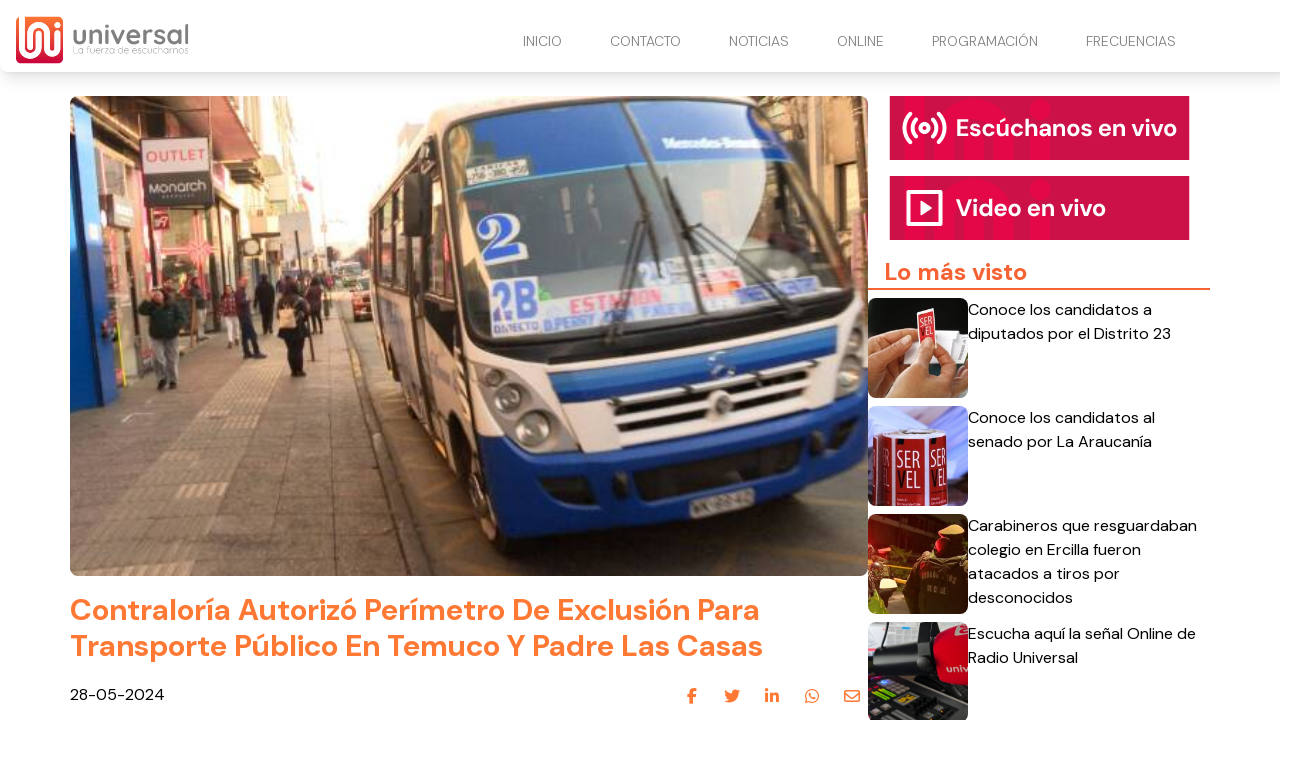

--- FILE ---
content_type: text/html
request_url: https://www.radiouniversal.cl/contraloria-autorizo-perimetro-de-exclusion-para-transporte-publico-en-temuco-y-padre-las-casas/
body_size: 5596
content:
<!DOCTYPE html> <html lang="es"> <head> <meta charset="utf-8"> <meta name="viewport" content="width=device-width, initial-scale=1"> <meta name="robots" content="index, follow, max-image-preview:large, max-snippet:-1"/> <title>Contraloría Autorizó Perímetro De Exclusión Para Transporte Público En Temuco Y Padre Las Casas</title> <meta name="description" content="Grandes noticias en materia de calidad de transporte para Temuco: Este viernes 24 de mayo, la Contraloría General de la República autorizó finalmente la habilitación de un perímetro de exclusión para la comuna; medida que permitirá fiscalizar, agilizar y ordenar de mejor forma el transporte público mayor entre Temuco y Padre Las Casas. “Pasaron más […]"/> <link rel="shortcut icon" href="https://www.radiouniversal.cl/site-media/images/LOGO_favicon_1-150x147.png"> <link rel="canonical" href="https://www.radiouniversal.cl/contraloria-autorizo-perimetro-de-exclusion-para-transporte-publico-en-temuco-y-padre-las-casas/"/> <meta property="og:locale" content="es_ES"/> <meta property="og:type" content="article"/> <meta property="og:title" content="Contraloría Autorizó Perímetro De Exclusión Para Transporte Público En Temuco Y Padre Las Casas"/> <meta property="og:description" content="Grandes noticias en materia de calidad de transporte para Temuco: Este viernes 24 de mayo, la Contraloría General de la República autorizó finalmente..."/> <meta property="og:url" content="https://www.radiouniversal.cl/contraloria-autorizo-perimetro-de-exclusion-para-transporte-publico-en-temuco-y-padre-las-casas/"/> <meta property="og:site_name" content="Radio Universal"/> <meta property="article:publisher" content=""/> <meta property="article:published_time" content="2024-05-28T16:08:26+00:00"/> <meta property="article:modified_time" content="2024-05-28T16:08:26+00:00"/> <meta property="og:image" content="https://www.radiouniversal.cl/site-media/images/791-5771mxf-14-14-55-11imagen-fija001-scaled-67631bf481799-600x338.jpg"/> <meta property="og:image:width" content="1200"/> <meta property="og:image:height" content="675"/> <meta name="author" content="Juan Carlos Stone"/> <meta name="twitter:card" content="summary_large_image"/> <meta name="twitter:title" content="Contraloría Autorizó Perímetro De Exclusión Para Transporte Público En Temuco Y Padre Las Casas"> <meta name="twitter:description" content="Grandes noticias en materia de calidad de transporte para Temuco: Este viernes 24 de mayo, la Contraloría General de la República autorizó finalmente..."> <meta name="twitter:image" content="https://www.radiouniversal.cl/site-media/images/791-5771mxf-14-14-55-11imagen-fija001-scaled-67631bf481799-600x338.jpg"> <meta name="twitter:creator" content=""/> <script type="application/ld+json"> { "@context": "https://schema.org", "@type": "BlogPosting", "headline": "Contraloría Autorizó Perímetro De Exclusión Para Transporte Público En Temuco Y Padre Las Casas", "image": "https://www.radiouniversal.cl/site-media/images/791-5771mxf-14-14-55-11imagen-fija001-scaled-67631bf481799-600x338.jpg", "publisher": { "@type": "Organization", "name": "Radio Universal", "url": "https://www.radiouniversal.cl", "logo": { "@type": "ImageObject", "url": "https://www.radiouniversal.cl/site-media/images/logo-radio-universal.svg" } }, "url": "https://www.radiouniversal.cl/contraloria-autorizo-perimetro-de-exclusion-para-transporte-publico-en-temuco-y-padre-las-casas/", "datePublished": "2024-05-28T16:08:26+00:00", "inLanguage": "es_ES", "description": "Grandes noticias en materia de calidad de transporte para Temuco: Este viernes 24 de mayo, la Contraloría General de la República autorizó finalmente...", "author": { "@type": "Person", "name": "Juan Carlos Stone", "url": "" } } </script> <link href="https://fonts.googleapis.com/css2?family=DM+Sans:ital,opsz,wght@0,9..40,100..1000;1,9..40,100..1000&family=Roboto+Condensed:ital,wght@0,100..900;1,100..900&display=swap" rel="stylesheet"> <script type="application/javascript" src="https://ced.sascdn.com/tag/3981/smart.js" async></script> <script type="application/javascript"> var sas = sas || {}; sas.cmd = sas.cmd || []; sas.cmd.push( function() { sas.setup({ networkid: 3981, domain: "https://www15.smartadserver.com", async: true }); sas.call("onecall", { siteId: 702979, pageId: 2073802, formats: [ { id: 99074 } ,{ id: 99084 } ,{ id: 99069 } ,{ id: 99435 } ,{ id: 99072 } ], target: '' }); }); </script> <link rel="stylesheet" href="https://www.radiouniversal.cl/site-assets/themes/radio-universal/app.css"> <script type="module" src="https://www.radiouniversal.cl/site-assets/themes/radio-universal/app2.js"></script> <link rel="stylesheet" href="https://www.radiouniversal.cl/site-assets/themes/radio-universal/custom.css"> <script src="https://mcdn.mingadigital.com/libs/mapad/mapad.v1.38.min.gz.js"></script> <script> window.dataLayer = window.dataLayer || []; dataLayer.push({'tags': JSON.parse('[\u0022\\u00daltimas noticias\u0022,\u0022Comunas\u0022,\u0022La Araucan\\u00eda\u0022]') }); </script> <script>(function(w,d,s,l,i){w[l]=w[l]||[];w[l].push({'gtm.start': new Date().getTime(),event:'gtm.js'});var f=d.getElementsByTagName(s)[0], j=d.createElement(s),dl=l!='dataLayer'?'&l='+l:'';j.async=true;j.src= 'https://www.googletagmanager.com/gtm.js?id='+i+dl;f.parentNode.insertBefore(j,f); })(window,document,'script','dataLayer','GTM-5Z6TLM8');</script> <script async src="https://www.googletagmanager.com/gtag/js?id=G-H78ZTFF9DT"></script> <script> function gtag(){dataLayer.push(arguments);} gtag('js', new Date()); gtag('config', 'G-H78ZTFF9DT'); </script> </head> <body class="theme-radio-universal "> <script> MINAD.loadPlacement(34941056, 100 , 200, 'overpage'); </script> <div id="min_ad_34941056"> <script type="text/javascript"> MINAD.showAd(34941056); </script> </div> <nav class="navbar"> <div class="top-wrapper"> <a href="https://www.radiouniversal.cl" class="logo"> <img class="site-logo" src="/site-media/images/logo-radio-universal.svg" alt=""> </a> <a class="navigation-toggle" href="javascript:void(0);" onclick="toggleNav()"> <i class="fa-solid fa-bars fa-lg"></i> </a> </div> </nav> <div class="navigation" id="navigation"> <ul> <li> <a href="/#inicio" target="_self"> INICIO </a> </li> <li> <a href="/contacto" target="_self"> CONTACTO </a> </li> <li> <a href="/#noticias" target="_self"> NOTICIAS <i class="fa-solid fa-chevron-down arrow-sub-ul"></i> </a> <ul class="sub-ul"> <li> <a href="/la-araucania" target="_self">LA ARAUCANIA </a> </li> <li> <a href="/los-rios" target="_self">LOS RÍOS </a> </li> <li> <a href="/deportes" target="_self">DEPORTES </a> </li> <li> <a href="/cultura" target="_self">CULTURA </a> </li> <li> <a href="/comunas" target="_self">COMUNAS </a> </li> <li> <a href="/policial" target="_self">POLICIAL </a> </li> <li> <a href="/imperdible" target="_self">IMPERDIBLE </a> </li> </ul> </li> <li> <a href="/#online" target="_self"> ONLINE <i class="fa-solid fa-chevron-down arrow-sub-ul"></i> </a> <ul class="sub-ul"> <li> <a href="/online" target="_blank">PITRUFQUÉN – TEMUCO </a> </li> <li> <a href="/villarrica" target="_blank">VILLARRICA </a> </li> <li> <a href="/loncoche" target="_blank">LONCOCHE </a> </li> <li> <a href="/malleco" target="_blank">MALLECO </a> </li> <li> <a href="/videoenvivo" target="_blank">VIDEO STREAMING </a> </li> </ul> </li> <li> <a href="/programacion" target="_self"> PROGRAMACIÓN </a> </li> <li> <a href="/frecuencias" target="_self"> FRECUENCIAS </a> </li> </ul> </div> <div class="ad-post-right"> <div class="desktop"> <script>if(!MINAD.isMobile) MINAD.loadPlacement(34941053, 300 , 600, 'sticky', {sizes: [[300, 600], [300, 250], [120, 600], [160, 600]]}); </script> <div id="min_ad_34941053"> <script type="text/javascript">if(!MINAD.isMobile) MINAD.showAd(34941053); </script> </div> </div> <div class="mobile"> <script>if(MINAD.isMobile) MINAD.loadPlacement(34941052, 320 , 100, 'sticky', {sizes: [[320, 100], [320, 50], [300, 250]]}); </script> <div id="min_ad_34941052"> <script type="text/javascript">if(MINAD.isMobile) MINAD.showAd(34941052); </script> </div> </div> </div> <section class="note-section"> <div class="post-wrapper"> <div class="post"> <div class="main-image"> <img src="/site-media/images/791-5771mxf-14-14-55-11imagen-fija001-scaled-67631bf481799-600x338.jpg" alt="791_5771.MXF.14_14_55_11.Imagen fija001"> </div> <h1 class="title">Contraloría Autorizó Perímetro De Exclusión Para Transporte Público En Temuco Y Padre Las Casas</h1> <div class="post-header"> <span class="date">28-05-2024</span> <div class="share-wrapper"> <span class="share-title">Compartir en redes:</span> <ul class="share"> <li><a target="_blank" href="https://www.facebook.com/sharer/sharer.php?u=https://www.radiouniversal.cl/contraloria-autorizo-perimetro-de-exclusion-para-transporte-publico-en-temuco-y-padre-las-casas/" title="facebook"><i class="fa-brands fa-facebook-f"></i></a></li> <li><a target="_blank" href="https://twitter.com/intent/tweet?url=https://www.radiouniversal.cl/contraloria-autorizo-perimetro-de-exclusion-para-transporte-publico-en-temuco-y-padre-las-casas/" title="twitter"><i class="fa-brands fa-twitter"></i></a></li> <li><a target="_blank" href="https://www.linkedin.com/shareArticle?mini=true&url=https://www.radiouniversal.cl/contraloria-autorizo-perimetro-de-exclusion-para-transporte-publico-en-temuco-y-padre-las-casas/&title=https://www.radiouniversal.cl/contraloria-autorizo-perimetro-de-exclusion-para-transporte-publico-en-temuco-y-padre-las-casas/&summary=&source=" title="linkedin"><i class="fa-brands fa-linkedin-in"></i></a></li> <li><a target="_blank" href="https://wa.me/?text=https://www.radiouniversal.cl/contraloria-autorizo-perimetro-de-exclusion-para-transporte-publico-en-temuco-y-padre-las-casas/" title="whatsapp"><i class="fa-brands fa-whatsapp"></i></a></li> <li><a target="_blank" href="/cdn-cgi/l/email-protection#[base64]" title="mail"><i class="fa-regular fa-envelope"></i></a></li> </ul> </div> </div> <p class="description">Grandes noticias en materia de calidad de transporte para Temuco: Este viernes 24 de mayo, la Contraloría General de la República autorizó finalmente la habilitación de un perímetro de exclusión para la comuna; medida que permitirá fiscalizar, agilizar y ordenar de mejor forma el transporte público mayor entre Temuco y Padre Las Casas. “Pasaron más […]</p> <div class="post-body"> <div id="sas_99069"></div> <script data-cfasync="false" src="/cdn-cgi/scripts/5c5dd728/cloudflare-static/email-decode.min.js"></script><script type="application/javascript"> sas.cmd.push(function() { sas.render("99069"); }); </script> <div class="post-media ql-snow 5"> <div class="block-cols-1 text"> <div class="ql-editor"><p>Grandes noticias en materia de calidad de transporte para Temuco: Este viernes 24 de mayo, la Contraloría General de la República autorizó finalmente la habilitación de un perímetro de exclusión para la comuna; medida que permitirá fiscalizar, agilizar y ordenar de mejor forma el transporte público mayor entre Temuco y Padre Las Casas.</p></div> </div> <div class="block-cols-1 text"> <div class="ql-editor"><p>“Pasaron más de diez años, para que esto se pudiese aprobar,” explicó el alcalde Roberto Neira. “Este perímetro de exclusión es una mejora considerable de la operación del transporte público de Temuco y Padre Las Casas. Yo quiero agradecer a la Seremi de Transporte que realmente le puso harto empeño junto al municipio [para lograrlo].”</p></div> </div> <div class="block-cols-1 text"> <div class="ql-editor"><p>La nueva regulación involucra a los 860 buses del sistema, y traerá aparejada tecnología de punta para mejorar el desempeño del transporte público, como la implementación de la nueva app Red Regional para que las y los usuarios puedan planificar sus viajes y, eventualmente, contar con un sistema de pago electrónico de pasajes.</p></div> </div> <div class="block-cols-1 text"> <div class="ql-editor"><p>“Más cantidad de vehículos, mayor frecuencia, mayor puntualidad, tecnología, georreferenciación, conteo de pasajeros… O sea, en pocas palabras, el Estado por fin toma control del transporte público,” comentó el edil. “Esto va a permitirle modificar recorridos, algo que antiguamente no podía hacer. A través de la toma de datos duros, se podrá planificar cuando un recorrido no esté siendo el mejor para la comunidad. (…) Eso es mejorar la calidad de vida.”</p></div> </div> <div class="block-cols-1 text"> <div class="ql-editor"><p>Un perímetro de exclusión se refiere a un área geográfica determinada para servicios de transporte público que operen en la zona, en la que se exige cumplir con ciertas condiciones estándar de calidad en operación y utilización de vías. Su implementación incluye una inversión en tecnología de más de 13 mil millones de pesos, que permitirá tener un mayor control sobre la flota de buses: ya sea a través de la caracterización de la demanda, conteo de pasajeros, geolocalización, etc. De esta forma, es posible agilizar los procesos de cambio de horarios, trazados, y retroalimentación de los sistemas.</p></div> </div> <div class="middle-fullmobile-wrapper"> <script> MINAD.loadPlacement(34941055, 320 , 480, 'full-mobile'); </script> <div id="min_ad_34941055"> <script type="text/javascript"> MINAD.showAd(34941055); </script> </div> </div> <div class="block-cols-1 text"> <div class="ql-editor"><p>Hoy, la perspectiva de un perímetro de exclusión Temuco-Padre Las Casas es un paso fundamental en materia de calidad de servicio en el transporte mayor. A la fecha, las escasas atribuciones ministeriales solo permitían el control de la frecuencia en transporte en horarios matutinos; situación que se amplía con esta nueva toma de razón.</p></div> </div> <div class="block-cols-1 text"> <div class="ql-editor"><p>En el marco de esta toma de razón, Contraloría declaró que pronto iniciará la validación de documentación y firma de contratos correspondientes, dando pie a un proceso que culminará con la puesta en marcha del proyecto en el mes de septiembre de este año.</p></div> </div> <div class="block-cols-1 text"> <div class="ql-editor"><p>La Seremi de Transporte y Telecomunicaciones, Mary Valdebenito, celebró este avance, “estamos muy contentos por esta noticia, ya que lo que sale es un compromiso que teníamos con la región y en especial con el alcalde Roberto Neira; ya que estamos hablando de la conurbación Temuco – Padre Las Casas, y va en beneficio de todos los ciudadanos que hoy hacen uso del transporte público.”</p></div> </div> <div class="block-cols-1 text"> <div class="ql-editor"><ul> </ul></div> </div> </div> <div id="sas_99435"></div> <script type="application/javascript"> sas.cmd.push(function() { sas.render("99435"); }); </script> <script> MINAD.loadPlacement(34941054, 1 , 1, 'video'); </script> <div id="min_ad_34941054"> <script type="text/javascript"> MINAD.showAd(34941054); </script> </div> <div class="post-tags"> <span class="text">Tags:</span> <span class="tag">Últimas noticias</span> <span class="tag">Comunas</span> <span class="tag">La Araucanía</span> </div> </div> </div> </div> <aside> <a href="/online" target="_blank" class="banner-radio"></a> <a href="/videoenvivo" target="_blank"class="banner-video"></a> <div id="sas_99072"></div> <script type="application/javascript"> sas.cmd.push(function() { sas.render("99072"); // Formato : 300x250-B 300x250 }); </script> <section class="service-widget" data-show="most-visited" data-qty="5"> <h3>Lo más visto</h3> <div class="service-widget-wrapper numbered-list"></div> </section> </aside> </section> <div id="sas_99084"></div> <script type="application/javascript"> sas.cmd.push(function() { sas.render("99084"); }); </script> <div id="sas_99074"></div> <script type="application/javascript"> sas.cmd.push(function() { sas.render("99074"); }); </script> <footer class="footer-alpha"> <div class="columns-wrapper"> <div class="site-info"> <div class="image-wrapper"> <img src="/site-media/images/logo-radio-universal.svg" alt=""> </div> <div class="description">La fuerza de escucharnos</div> <div class="social-links"> <a href="https://web.facebook.com/radiouniversalchile/" target="_blank"> <div class="icon icon-hover"> <i class="fa-brands fa-facebook-f"></i> </div> </a> <a href="https://www.instagram.com/radio_universal/" target="_blank"> <div class="icon icon-hover"> <i class="fa-brands fa-instagram"></i> </div> </a> <a href="https://www.youtube.com/@radiouniversalchile" target="_blank"> <div class="icon icon-hover"> <i class="fa-brands fa-youtube"></i> </div> </a> <a href="https://x.com/universal_chile" target="_blank"> <div class="icon icon-hover"> <i class="fa-brands fa-x-twitter"></i> </div> </a> <a href="https://wa.me/56452391434" target="_blank"> <div class="icon icon-hover"> <i class="fa-brands fa-whatsapp"></i> </div> </a> </div> </div> <div class="column"> <span class="title">Contacto Comercial</span> <ul> <li> Fono - Whatsapp: +56452393604 </li> <li> Email: <a href="/cdn-cgi/l/email-protection" class="__cf_email__" data-cfemail="30595e565f70425154595f455e5946554243515c1e535c">[email&#160;protected]</a> </li> </ul> </div> <div class="column"> <span class="title">Dirección</span> <ul> <li> Av. 12 de febrero 953. Pitrufquén. </li> <li> Fono - Whatsapp: +56452391434 </li> <li> -------------------------- </li> <li> Manuel Bulnes 0379. Loncoche. </li> <li> Fono - Whatsapp: +56452479056 </li> <li> -------------------------- </li> <li> Vicente Reyes 840. Piso 2. Villarrica. </li> <li> Fono - Whatsapp: +56452414638 </li> <li> La Araucanía. Chile. </li> </ul> </div> <div class="column"> <span class="title">Nuestra Frecuencias</span> <ul> <li> <a href="/online">94.7 Pitrufquén - Temuco</a> </li> <li> 93.9 Valdivia </li> <li> <a href="https://www.radiouniversal.cl/villarica">104.3 Villarrica - Pucón</a> </li> <li> <a href="https://www.radiouniversal.cl/loncoche">105.1 Loncoche - Lanco</a> </li> <li> <a href="https://www.radiouniversal.cl/villarica">88.1 Licanray - Coñaripe</a> </li> <li> <a href="https://www.radiouniversal.cl/malleco">104.3 Lautaro</a> </li> <li> <a href="https://www.radiouniversal.cl/malleco">106.1 Victoria</a> </li> <li> <a href="https://www.radiouniversal.cl/malleco">104.5 Curacautin</a> </li> <li> <a href="https://www.radiouniversal.cl/malleco">91.5 Puerto Saavedra</a> </li> </ul> </div> </div> <div class="media-legal-wrapper"> <span class="legal-text">© 2025 Todos los derechos reservados. </span> <div class="cosmos"> <p>Powered by <a href="https://cosmoscms.com" target="_blank">CosmosCMS</a></p> </div> </div> </footer> <script data-cfasync="false" src="/cdn-cgi/scripts/5c5dd728/cloudflare-static/email-decode.min.js"></script><script defer> document.addEventListener("DOMContentLoaded", () => { ping("https://t.report-machine.com/ev/169?ref=contraloria-autorizo-perimetro-de-exclusion-para-transporte-publico-en-temuco-y-padre-las-casas%2F&pn=pv&ed=production&cb=" + (new Date).getTime()); }); </script> <script defer src="https://static.cloudflareinsights.com/beacon.min.js/vcd15cbe7772f49c399c6a5babf22c1241717689176015" integrity="sha512-ZpsOmlRQV6y907TI0dKBHq9Md29nnaEIPlkf84rnaERnq6zvWvPUqr2ft8M1aS28oN72PdrCzSjY4U6VaAw1EQ==" data-cf-beacon='{"version":"2024.11.0","token":"988770508e2b434bb20682be53a7ef82","r":1,"server_timing":{"name":{"cfCacheStatus":true,"cfEdge":true,"cfExtPri":true,"cfL4":true,"cfOrigin":true,"cfSpeedBrain":true},"location_startswith":null}}' crossorigin="anonymous"></script>
</body> </html>

--- FILE ---
content_type: text/html; charset=utf-8
request_url: https://www.google.com/recaptcha/api2/aframe
body_size: 267
content:
<!DOCTYPE HTML><html><head><meta http-equiv="content-type" content="text/html; charset=UTF-8"></head><body><script nonce="VLKusQd1tJN1mTwiiIoMjw">/** Anti-fraud and anti-abuse applications only. See google.com/recaptcha */ try{var clients={'sodar':'https://pagead2.googlesyndication.com/pagead/sodar?'};window.addEventListener("message",function(a){try{if(a.source===window.parent){var b=JSON.parse(a.data);var c=clients[b['id']];if(c){var d=document.createElement('img');d.src=c+b['params']+'&rc='+(localStorage.getItem("rc::a")?sessionStorage.getItem("rc::b"):"");window.document.body.appendChild(d);sessionStorage.setItem("rc::e",parseInt(sessionStorage.getItem("rc::e")||0)+1);localStorage.setItem("rc::h",'1763614784654');}}}catch(b){}});window.parent.postMessage("_grecaptcha_ready", "*");}catch(b){}</script></body></html>

--- FILE ---
content_type: image/svg+xml
request_url: https://www.radiouniversal.cl/site-media/images/logo-radio-universal.svg
body_size: 15836
content:
<svg width="206" height="57" viewBox="0 0 206 57" fill="none" xmlns="http://www.w3.org/2000/svg">
<g clip-path="url(#clip0_1_1158)">
<path d="M81.4892 16.1553C82.051 16.1553 82.514 16.3446 82.8808 16.7207C83.2475 17.0968 83.4296 17.5662 83.4296 18.1239V26.3199C83.4296 28.5997 82.7923 30.4075 81.5204 31.7407C80.2485 33.0738 78.4147 33.7404 76.0191 33.7404C73.6236 33.7404 71.7976 33.0738 70.5335 31.7407C69.272 30.4075 68.6399 28.5997 68.6399 26.3199V18.1239C68.6399 17.5636 68.822 17.0968 69.1887 16.7207C69.5555 16.3446 70.0185 16.1553 70.5803 16.1553C71.1421 16.1553 71.6051 16.3446 71.9719 16.7207C72.3386 17.0968 72.5207 17.5662 72.5207 18.1239V26.3199C72.5207 27.6323 72.812 28.6049 73.3947 29.2404C73.9773 29.8758 74.8513 30.1922 76.0165 30.1922C77.1818 30.1922 78.087 29.8758 78.6696 29.2404C79.2523 28.6049 79.5436 27.6323 79.5436 26.3199V18.1239C79.5436 17.5636 79.7257 17.0968 80.0924 16.7207C80.4592 16.3446 80.9222 16.1553 81.484 16.1553H81.4892Z" fill="#808080"/>
<path d="M96.8901 15.8337C98.4872 15.8337 99.6993 16.1683 100.529 16.8349C101.359 17.5015 101.931 18.3885 102.243 19.496C102.555 20.6035 102.711 21.8355 102.711 23.1894V31.4502C102.711 32.0105 102.529 32.4773 102.16 32.8534C101.793 33.2295 101.33 33.4188 100.768 33.4188C100.206 33.4188 99.7435 33.2321 99.3767 32.8534C99.01 32.4773 98.8279 32.0105 98.8279 31.4502V23.1894C98.8279 22.4787 98.7369 21.8407 98.5522 21.2701C98.3701 20.6995 98.0398 20.243 97.5664 19.898C97.093 19.5531 96.4115 19.3819 95.5272 19.3819C94.6428 19.3819 93.9353 19.5531 93.3423 19.898C92.7492 20.243 92.2966 20.6995 91.9845 21.2701C91.6724 21.8407 91.5163 22.4813 91.5163 23.1894V31.4502C91.5163 32.0105 91.3342 32.4773 90.9675 32.8534C90.6007 33.2295 90.1377 33.4188 89.5759 33.4188C89.0141 33.4188 88.5511 33.2321 88.1843 32.8534C87.8176 32.4773 87.6355 32.0105 87.6355 31.4502V18.124C87.6355 17.5637 87.8176 17.0969 88.1843 16.7208C88.5511 16.3447 89.0141 16.1554 89.5759 16.1554C90.1377 16.1554 90.6007 16.3447 90.9675 16.7208C91.3342 17.0969 91.5163 17.5663 91.5163 18.124V19.5116L91.0299 19.4156C91.225 19.0499 91.5033 18.6583 91.87 18.2381C92.2368 17.8179 92.6686 17.4263 93.1654 17.0605C93.6622 16.6948 94.2214 16.3992 94.8483 16.1735C95.4725 15.9479 96.154 15.8337 96.8875 15.8337H96.8901Z" fill="#808080"/>
<path d="M108.606 14.0596C107.872 14.0596 107.354 13.9403 107.053 13.7043C106.751 13.4682 106.6 13.0481 106.6 12.4463V11.8342C106.6 11.2117 106.767 10.7864 107.102 10.5607C107.438 10.3351 107.947 10.2209 108.639 10.2209C109.394 10.2209 109.922 10.3403 110.223 10.5763C110.525 10.8123 110.676 11.2325 110.676 11.8342V12.4463C110.676 13.0714 110.515 13.4942 110.19 13.7198C109.867 13.9455 109.336 14.0596 108.606 14.0596ZM110.58 31.4502C110.58 32.0104 110.398 32.4773 110.031 32.8533C109.664 33.2294 109.201 33.4188 108.639 33.4188C108.078 33.4188 107.615 33.232 107.248 32.8533C106.881 32.4773 106.699 32.0104 106.699 31.4502V18.1239C106.699 17.5636 106.881 17.0968 107.248 16.7207C107.615 16.3446 108.078 16.1553 108.639 16.1553C109.201 16.1553 109.664 16.3446 110.031 16.7207C110.398 17.0968 110.58 17.5662 110.58 18.1239V31.4502Z" fill="#808080"/>
<path d="M115.334 16.1553C115.745 16.1553 116.122 16.259 116.466 16.4613C116.812 16.6662 117.069 16.9723 117.244 17.3821L122.001 28.2236L121.288 28.5452L126.142 17.4132C126.509 16.5521 127.081 16.1449 127.856 16.1864C128.394 16.1864 128.831 16.3524 129.167 16.687C129.502 17.0216 129.669 17.434 129.669 17.9293C129.669 18.0798 129.64 18.2406 129.588 18.4144C129.534 18.5855 129.474 18.7489 129.411 18.8994L123.361 32.192C123.015 32.9675 122.466 33.3747 121.712 33.4188C121.301 33.4836 120.908 33.4084 120.531 33.1931C120.154 32.9778 119.868 32.6458 119.673 32.192L113.654 18.8994C113.61 18.793 113.563 18.653 113.508 18.4792C113.454 18.308 113.428 18.1031 113.428 17.8671C113.428 17.4806 113.599 17.0994 113.945 16.7207C114.291 16.3446 114.754 16.1553 115.337 16.1553H115.334Z" fill="#808080"/>
<path d="M140.898 33.7404C139.064 33.7404 137.472 33.3591 136.125 32.594C134.778 31.8314 133.742 30.794 133.019 29.4816C132.296 28.1692 131.935 26.6856 131.935 25.0282C131.935 23.0933 132.327 21.4412 133.115 20.0743C133.904 18.7074 134.934 17.6596 136.206 16.9282C137.477 16.1968 138.827 15.8311 140.25 15.8311C141.35 15.8311 142.391 16.0567 143.372 16.508C144.352 16.9593 145.221 17.5792 145.978 18.3625C146.732 19.1484 147.33 20.0561 147.773 21.0884C148.215 22.1207 148.436 23.2178 148.436 24.3798C148.415 24.8959 148.209 25.3161 147.822 25.6377C147.434 25.9593 146.982 26.1228 146.464 26.1228H134.104L133.134 22.8962H145.008L144.295 23.542V22.6706C144.251 22.0481 144.03 21.4879 143.632 20.9925C143.231 20.4971 142.737 20.1054 142.144 19.8149C141.551 19.5244 140.919 19.3792 140.25 19.3792C139.582 19.3792 138.999 19.4648 138.437 19.6386C137.875 19.8097 137.392 20.1002 136.981 20.51C136.57 20.9198 136.247 21.4671 136.01 22.1544C135.774 22.8418 135.654 23.7132 135.654 24.7663C135.654 25.9282 135.896 26.9112 136.382 27.7179C136.869 28.5245 137.493 29.1366 138.258 29.5568C139.022 29.9769 139.837 30.187 140.7 30.187C141.499 30.187 142.133 30.1222 142.609 29.9925C143.083 29.8628 143.468 29.7072 143.759 29.5257C144.05 29.3441 144.313 29.1859 144.552 29.0588C144.94 28.8643 145.307 28.7683 145.653 28.7683C146.126 28.7683 146.521 28.9291 146.834 29.2533C147.146 29.5749 147.302 29.9536 147.302 30.3816C147.302 30.9625 147 31.4891 146.397 31.9611C145.835 32.4332 145.049 32.8481 144.035 33.2035C143.02 33.5588 141.975 33.7352 140.895 33.7352L140.898 33.7404Z" fill="#808080"/>
<path d="M153.776 33.4188C153.214 33.4188 152.751 33.232 152.384 32.8533C152.017 32.4772 151.835 32.0104 151.835 31.4502V18.1239C151.835 17.5636 152.017 17.0968 152.384 16.7207C152.751 16.3446 153.214 16.1553 153.776 16.1553C154.337 16.1553 154.8 16.3446 155.167 16.7207C155.534 17.0968 155.716 17.5662 155.716 18.1239V21.1559L155.49 18.9953C155.726 18.4792 156.033 18.0227 156.413 17.6233C156.79 17.2264 157.217 16.8919 157.69 16.6221C158.164 16.3524 158.671 16.1553 159.212 16.0256C159.75 15.8959 160.291 15.8311 160.83 15.8311C161.477 15.8311 162.021 16.0126 162.463 16.3783C162.905 16.744 163.126 17.1746 163.126 17.67C163.126 18.3806 162.944 18.8916 162.578 19.2028C162.211 19.5141 161.813 19.6697 161.381 19.6697C160.949 19.6697 160.598 19.5945 160.265 19.444C159.93 19.2936 159.547 19.2184 159.116 19.2184C158.728 19.2184 158.333 19.3092 157.935 19.4933C157.534 19.6775 157.17 19.9602 156.834 20.3492C156.499 20.7357 156.231 21.2155 156.026 21.7861C155.82 22.3567 155.719 23.0285 155.719 23.8014V31.4476C155.719 32.0078 155.537 32.4747 155.17 32.8507C154.803 33.2268 154.34 33.4162 153.778 33.4162L153.776 33.4188Z" fill="#808080"/>
<path d="M164.874 30.7396C164.659 30.4387 164.562 30.0523 164.583 29.5776C164.604 29.1056 164.885 28.6958 165.423 28.3508C165.769 28.1355 166.136 28.0448 166.524 28.0759C166.911 28.107 167.288 28.3067 167.655 28.6724C168.279 29.2975 168.937 29.7799 169.629 30.1249C170.318 30.4698 171.182 30.641 172.217 30.641C172.54 30.6203 172.896 30.571 173.284 30.4958C173.671 30.4206 174.012 30.2494 174.303 29.9796C174.595 29.7099 174.74 29.2975 174.74 28.7373C174.74 28.2652 174.579 27.8865 174.254 27.609C173.931 27.3289 173.505 27.0929 172.977 26.8984C172.449 26.7038 171.861 26.5223 171.213 26.3511C170.545 26.1566 169.861 25.9413 169.158 25.7053C168.459 25.4692 167.816 25.1632 167.234 24.7845C166.651 24.4084 166.178 23.9078 165.811 23.2854C165.444 22.6629 165.262 21.877 165.262 20.9303C165.262 19.8539 165.564 18.941 166.167 18.1888C166.771 17.4366 167.554 16.8556 168.513 16.4458C169.473 16.0386 170.482 15.8337 171.538 15.8337C172.207 15.8337 172.909 15.9141 173.64 16.075C174.374 16.2358 175.073 16.4951 175.744 16.8505C176.413 17.2058 176.975 17.6727 177.427 18.2536C177.664 18.5753 177.804 18.9643 177.849 19.4156C177.893 19.8669 177.687 20.2767 177.235 20.6424C176.912 20.9018 176.535 21.0133 176.103 20.9822C175.671 20.9511 175.315 20.8058 175.037 20.5464C174.67 20.0744 174.178 19.6957 173.565 19.4182C172.951 19.1381 172.243 18.998 171.445 18.998C171.122 18.998 170.771 19.0369 170.394 19.1095C170.017 19.1848 169.686 19.3456 169.408 19.5946C169.127 19.841 168.987 20.2352 168.987 20.7721C168.987 21.2675 169.148 21.6591 169.473 21.9496C169.796 22.2401 170.233 22.4761 170.784 22.6603C171.333 22.8418 171.921 23.0208 172.548 23.192C173.195 23.3632 173.853 23.5681 174.522 23.8041C175.19 24.0401 175.804 24.3514 176.366 24.7404C176.928 25.1269 177.38 25.6275 177.724 26.2396C178.07 26.8517 178.241 27.6324 178.241 28.5791C178.241 29.6762 177.919 30.6125 177.271 31.3854C176.623 32.1609 175.815 32.7471 174.844 33.1439C173.874 33.5408 172.881 33.7405 171.869 33.7405C170.597 33.7405 169.322 33.52 168.05 33.0791C166.778 32.6382 165.72 31.8575 164.88 30.7396H164.874Z" fill="#808080"/>
<path d="M195.645 15.8338C196.207 15.8338 196.67 16.0154 197.037 16.3811C197.403 16.7468 197.586 17.2188 197.586 17.7998V31.4477C197.586 32.0079 197.401 32.4748 197.037 32.8509C196.67 33.227 196.207 33.4163 195.645 33.4163C195.083 33.4163 194.62 33.2296 194.254 32.8509C193.887 32.4748 193.705 32.0079 193.705 31.4477V29.8682L194.417 30.1587C194.417 30.4388 194.267 30.7785 193.965 31.1754C193.663 31.5722 193.252 31.9664 192.735 32.3529C192.217 32.7394 191.608 33.0688 190.906 33.3359C190.204 33.6057 189.444 33.7379 188.625 33.7379C187.137 33.7379 185.787 33.3567 184.58 32.5915C183.373 31.829 182.416 30.7734 181.716 29.4298C181.014 28.0863 180.666 26.5431 180.666 24.8001C180.666 23.0572 181.017 21.4828 181.716 20.1367C182.416 18.7932 183.36 17.7376 184.546 16.975C185.732 16.2125 187.049 15.8286 188.495 15.8286C189.421 15.8286 190.274 15.9687 191.052 16.2488C191.829 16.5289 192.503 16.8842 193.075 17.3122C193.647 17.7427 194.09 18.1785 194.402 18.6194C194.714 19.0603 194.87 19.4312 194.87 19.7321L193.705 20.1523V17.7972C193.705 17.237 193.887 16.7701 194.254 16.394C194.62 16.018 195.083 15.8286 195.645 15.8286V15.8338ZM189.109 30.1924C190.058 30.1924 190.888 29.9564 191.6 29.4817C192.313 29.0097 192.867 28.3638 193.268 27.5468C193.666 26.7298 193.866 25.8168 193.866 24.8053C193.866 23.7938 193.666 22.8471 193.268 22.0301C192.867 21.2131 192.313 20.5673 191.6 20.0952C190.888 19.6232 190.058 19.3845 189.109 19.3845C188.159 19.3845 187.361 19.6206 186.651 20.0952C185.938 20.5673 185.384 21.2131 184.983 22.0301C184.583 22.8471 184.385 23.773 184.385 24.8053C184.385 25.8376 184.585 26.7298 184.983 27.5468C185.381 28.3638 185.938 29.0097 186.651 29.4817C187.363 29.9538 188.183 30.1924 189.109 30.1924Z" fill="#808080"/>
<path d="M206 31.4503C206 32.0105 205.81 32.4774 205.433 32.8534C205.056 33.2295 204.585 33.4189 204.026 33.4189C203.467 33.4189 203.032 33.2321 202.668 32.8534C202.301 32.4774 202.119 32.0105 202.119 31.4503V11.5101C202.119 10.9499 202.309 10.483 202.686 10.1069C203.064 9.73084 203.532 9.5415 204.094 9.5415C204.655 9.5415 205.113 9.73084 205.47 10.1069C205.826 10.483 206.003 10.9525 206.003 11.5101V31.4503H206Z" fill="#808080"/>
<path d="M73.4623 43.879C73.5247 43.879 73.5793 43.9024 73.6261 43.9491C73.673 43.9958 73.6964 44.0502 73.6964 44.1125C73.6964 44.1825 73.673 44.2396 73.6261 44.2837C73.5793 44.3278 73.5247 44.3485 73.4623 44.3485H69.1393C69.0691 44.3485 69.0118 44.3252 68.9676 44.2785C68.9234 44.2318 68.9026 44.1773 68.9026 44.1151V36.3626C68.9026 36.3003 68.926 36.2459 68.9728 36.1992C69.0196 36.1525 69.0795 36.1292 69.1497 36.1292C69.2199 36.1292 69.2797 36.1525 69.3266 36.1992C69.3734 36.2459 69.3968 36.3003 69.3968 36.3626V44.0917L69.1835 43.879H73.4597H73.4623Z" fill="#808080"/>
<path d="M79.7179 38.4869C79.7881 38.4869 79.8454 38.5103 79.8896 38.557C79.9338 38.6037 79.9546 38.6581 79.9546 38.7204V44.1126C79.9546 44.1749 79.9312 44.2293 79.8844 44.276C79.8376 44.3227 79.7829 44.3461 79.7205 44.3461C79.6503 44.3461 79.5931 44.3227 79.5488 44.276C79.5046 44.2293 79.4838 44.1749 79.4838 44.1126V42.4449L79.6711 42.2919C79.6711 42.5435 79.6087 42.7976 79.4838 43.0544C79.359 43.3138 79.1847 43.5472 78.9662 43.7599C78.7451 43.9726 78.4876 44.1412 78.1885 44.2708C77.8894 44.4005 77.5668 44.4654 77.2235 44.4654C76.6981 44.4654 76.2273 44.3279 75.8163 44.053C75.4053 43.778 75.0802 43.4071 74.8435 42.9377C74.6094 42.4682 74.4897 41.9391 74.4897 41.353C74.4897 40.7668 74.6094 40.2299 74.8487 39.7734C75.088 39.3143 75.4131 38.9538 75.8267 38.6918C76.2377 38.4299 76.7033 38.2976 77.2235 38.2976C77.5616 38.2976 77.8789 38.3573 78.1781 38.4792C78.4772 38.6011 78.7373 38.7722 78.961 38.9901C79.1847 39.208 79.359 39.4648 79.4864 39.7604C79.6113 40.0535 79.6737 40.3725 79.6737 40.7175L79.4864 40.4244V38.7204C79.4864 38.6581 79.5072 38.6037 79.5514 38.557C79.5957 38.5103 79.6503 38.4869 79.7231 38.4869H79.7179ZM77.2443 44.0192C77.6839 44.0192 78.0766 43.9051 78.4226 43.6717C78.7685 43.4409 79.039 43.1244 79.2341 42.7198C79.4292 42.3152 79.528 41.8613 79.528 41.3504C79.528 40.8394 79.4292 40.4244 79.2341 40.0276C79.0364 39.6333 78.7659 39.3195 78.4226 39.0887C78.0766 38.8578 77.6839 38.7411 77.2443 38.7411C76.8047 38.7411 76.4223 38.8527 76.079 39.0757C75.7331 39.2988 75.4599 39.6074 75.2597 39.9991C75.0594 40.3907 74.9605 40.8394 74.9605 41.3504C74.9605 41.8613 75.0594 42.3152 75.2545 42.7198C75.4495 43.1244 75.7227 43.4409 76.066 43.6717C76.4119 43.9025 76.8047 44.0192 77.2443 44.0192Z" fill="#808080"/>
<path d="M87.4691 38.5568C87.5315 38.5568 87.5861 38.5775 87.6277 38.6216C87.6719 38.6657 87.6928 38.7176 87.6928 38.7798C87.6928 38.8421 87.6719 38.8965 87.6277 38.938C87.5835 38.9795 87.5315 39.0029 87.4691 39.0029H84.6651C84.6105 39.0029 84.5585 38.9795 84.5116 38.9329C84.4648 38.8862 84.4414 38.8343 84.4414 38.7798C84.4414 38.7098 84.4648 38.6553 84.5116 38.6164C84.5585 38.5775 84.6105 38.5568 84.6651 38.5568H87.4691ZM86.928 35.7141C87.0217 35.7141 87.1335 35.7219 87.2636 35.7375C87.3936 35.753 87.5081 35.7841 87.6043 35.8308C87.7031 35.8775 87.7526 35.9475 87.7526 36.0435C87.7526 36.098 87.7318 36.1498 87.6875 36.2017C87.6433 36.2536 87.5913 36.2769 87.5289 36.2769C87.4508 36.2769 87.3572 36.2536 87.2454 36.2069C87.1361 36.1602 87.0139 36.1369 86.8812 36.1369C86.7251 36.1369 86.5847 36.1732 86.4624 36.2432C86.3402 36.3132 86.2466 36.4222 86.1789 36.5674C86.1113 36.7127 86.0775 36.8994 86.0775 37.1251V44.115C86.0775 44.1773 86.0541 44.2317 86.0073 44.2784C85.9604 44.3251 85.9058 44.3484 85.8434 44.3484C85.7732 44.3484 85.7159 44.3251 85.6717 44.2784C85.6275 44.2317 85.6067 44.1773 85.6067 44.115V37.1251C85.6067 36.6401 85.7367 36.2847 85.9942 36.0565C86.2543 35.8282 86.5639 35.7167 86.9254 35.7167L86.928 35.7141Z" fill="#808080"/>
<path d="M93.4644 38.4868C93.5347 38.4868 93.5919 38.5102 93.6361 38.5568C93.6803 38.6035 93.7011 38.658 93.7011 38.7202V42.1387C93.7011 42.8987 93.4879 43.4693 93.0587 43.8479C92.6295 44.2292 92.0625 44.4185 91.3576 44.4185C90.6527 44.4185 90.0961 44.2292 89.6669 43.8479C89.2377 43.4693 89.0244 42.8987 89.0244 42.1387V38.7202C89.0244 38.658 89.0478 38.6035 89.0946 38.5568C89.1415 38.5102 89.1961 38.4868 89.2585 38.4868C89.3287 38.4868 89.386 38.5102 89.4302 38.5568C89.4744 38.6035 89.4952 38.658 89.4952 38.7202V42.1387C89.4952 42.7352 89.6617 43.1891 89.9972 43.5004C90.3302 43.8142 90.7853 43.9698 91.3576 43.9698C91.9298 43.9698 92.3954 43.8142 92.7309 43.5004C93.0639 43.1865 93.233 42.7327 93.233 42.1387V38.7202C93.233 38.658 93.2538 38.6035 93.298 38.5568C93.3422 38.5102 93.3994 38.4868 93.4697 38.4868H93.4644Z" fill="#808080"/>
<path d="M98.3079 44.4653C97.72 44.4653 97.1998 44.3408 96.7472 44.0892C96.2946 43.8376 95.9409 43.4849 95.6808 43.0258C95.4207 42.5667 95.2932 42.0298 95.2932 41.4099C95.2932 40.7511 95.4207 40.1935 95.6756 39.7292C95.9305 39.2675 96.2608 38.9122 96.664 38.6658C97.0672 38.4194 97.4989 38.2949 97.9541 38.2949C98.2845 38.2949 98.607 38.3468 98.9191 38.4531C99.2338 38.5595 99.5148 38.7229 99.7619 38.9459C100.009 39.169 100.209 39.4465 100.363 39.7811C100.516 40.1131 100.599 40.5125 100.615 40.9742C100.615 41.0364 100.592 41.0935 100.545 41.1454C100.498 41.1972 100.443 41.2206 100.381 41.2206H95.5741L95.5039 40.7745H100.251L100.134 40.8808V40.6681C100.095 40.2531 99.9622 39.9056 99.7385 39.6229C99.5148 39.3402 99.2443 39.1275 98.9321 38.9822C98.6174 38.837 98.2923 38.7644 97.9541 38.7644C97.72 38.7644 97.4703 38.8162 97.2128 38.9226C96.9527 39.0289 96.7134 39.1897 96.4949 39.405C96.2738 39.6203 96.097 39.8926 95.9591 40.222C95.8212 40.5514 95.7536 40.9353 95.7536 41.3736C95.7536 41.8508 95.8498 42.2892 96.0423 42.6886C96.2348 43.088 96.5209 43.4096 96.9033 43.6509C97.283 43.8947 97.7538 44.014 98.3105 44.014C98.5784 44.014 98.8281 43.9699 99.0648 43.8791C99.3015 43.7883 99.5122 43.669 99.702 43.5212C99.8893 43.3733 100.043 43.2125 100.162 43.0387C100.225 42.9687 100.292 42.9324 100.363 42.9324C100.417 42.9324 100.464 42.9532 100.503 42.9973C100.542 43.0413 100.563 43.088 100.563 43.1451C100.563 43.2022 100.547 43.2462 100.516 43.2852C100.272 43.599 99.9595 43.8713 99.5798 44.1073C99.2 44.3434 98.7761 44.4601 98.3131 44.4601L98.3079 44.4653Z" fill="#808080"/>
<path d="M102.441 44.3485C102.371 44.3485 102.313 44.3251 102.269 44.2785C102.225 44.2318 102.204 44.1773 102.204 44.1151V38.7228C102.204 38.6606 102.228 38.6061 102.274 38.5594C102.321 38.5127 102.376 38.4894 102.438 38.4894C102.508 38.4894 102.566 38.5127 102.61 38.5594C102.654 38.6061 102.675 38.6606 102.675 38.7228V40.707L102.475 41.013C102.475 40.707 102.527 40.3983 102.633 40.0845C102.74 39.7707 102.893 39.4802 103.099 39.2104C103.302 38.9407 103.551 38.7202 103.848 38.5516C104.142 38.383 104.483 38.3 104.868 38.3C104.977 38.3 105.096 38.3156 105.221 38.3467C105.346 38.3779 105.409 38.4531 105.409 38.5698C105.409 38.6398 105.388 38.6995 105.349 38.7462C105.31 38.7928 105.258 38.8162 105.195 38.8162C105.149 38.8162 105.091 38.798 105.024 38.7643C104.956 38.728 104.86 38.7124 104.735 38.7124C104.483 38.7124 104.236 38.7877 103.994 38.9355C103.749 39.0833 103.528 39.283 103.328 39.5294C103.127 39.7758 102.969 40.0456 102.852 40.3335C102.735 40.624 102.675 40.9041 102.675 41.179V44.1151C102.675 44.1773 102.651 44.2318 102.605 44.2785C102.558 44.3251 102.503 44.3485 102.441 44.3485Z" fill="#808080"/>
<path d="M110.239 43.9025C110.301 43.9025 110.356 43.9259 110.403 43.9726C110.45 44.0193 110.473 44.0711 110.473 44.1256C110.473 44.1878 110.45 44.2423 110.403 44.2838C110.356 44.3279 110.301 44.3486 110.239 44.3486H106.4C106.322 44.3486 106.259 44.3201 106.218 44.2605C106.173 44.2008 106.153 44.1541 106.153 44.1126C106.153 44.0815 106.158 44.053 106.171 44.0296C106.184 44.0063 106.197 43.9829 106.212 43.9596L110.005 38.6503L110.065 38.7437H106.753C106.691 38.7437 106.636 38.7204 106.59 38.6737C106.543 38.627 106.519 38.5751 106.519 38.5207C106.519 38.4584 106.543 38.4065 106.59 38.3624C106.636 38.3184 106.691 38.2976 106.753 38.2976H110.359C110.421 38.2976 110.473 38.321 110.517 38.3676C110.561 38.4143 110.585 38.4688 110.593 38.531C110.593 38.5622 110.587 38.5907 110.574 38.6192C110.564 38.6478 110.548 38.6711 110.533 38.6944L106.764 43.957L106.587 43.8974H110.239V43.9025Z" fill="#808080"/>
<path d="M117.025 38.4869C117.095 38.4869 117.152 38.5103 117.197 38.557C117.241 38.6037 117.262 38.6581 117.262 38.7204V44.1126C117.262 44.1749 117.238 44.2293 117.192 44.276C117.145 44.3227 117.09 44.3461 117.028 44.3461C116.957 44.3461 116.9 44.3227 116.856 44.276C116.812 44.2293 116.791 44.1749 116.791 44.1126V42.4449L116.978 42.2919C116.978 42.5435 116.916 42.7976 116.791 43.0544C116.666 43.3138 116.492 43.5472 116.273 43.7599C116.052 43.9726 115.795 44.1412 115.496 44.2708C115.196 44.4005 114.874 44.4654 114.531 44.4654C114.005 44.4654 113.534 44.3279 113.123 44.053C112.712 43.778 112.387 43.4071 112.151 42.9377C111.917 42.4682 111.797 41.9391 111.797 41.353C111.797 40.7668 111.917 40.2299 112.156 39.7734C112.395 39.3143 112.72 38.9538 113.134 38.6918C113.545 38.4299 114.01 38.2976 114.531 38.2976C114.869 38.2976 115.186 38.3573 115.485 38.4792C115.784 38.6011 116.044 38.7722 116.268 38.9901C116.492 39.208 116.666 39.4648 116.794 39.7604C116.918 40.0535 116.981 40.3725 116.981 40.7175L116.794 40.4244V38.7204C116.794 38.6581 116.814 38.6037 116.859 38.557C116.903 38.5103 116.957 38.4869 117.03 38.4869H117.025ZM114.551 44.0192C114.991 44.0192 115.384 43.9051 115.73 43.6717C116.076 43.4409 116.346 43.1244 116.541 42.7198C116.736 42.3152 116.835 41.8613 116.835 41.3504C116.835 40.8394 116.736 40.4244 116.541 40.0276C116.344 39.6333 116.073 39.3195 115.73 39.0887C115.384 38.8578 114.991 38.7411 114.551 38.7411C114.112 38.7411 113.729 38.8527 113.386 39.0757C113.04 39.2988 112.767 39.6074 112.567 39.9991C112.367 40.3907 112.268 40.8394 112.268 41.3504C112.268 41.8613 112.367 42.3152 112.562 42.7198C112.757 43.1244 113.03 43.4409 113.373 43.6717C113.719 43.9025 114.112 44.0192 114.551 44.0192Z" fill="#808080"/>
<path d="M127.263 35.6545C127.333 35.6545 127.39 35.6779 127.434 35.7246C127.479 35.7713 127.5 35.8257 127.5 35.888V44.1099C127.5 44.1722 127.476 44.2266 127.429 44.2733C127.382 44.32 127.328 44.3433 127.265 44.3433C127.195 44.3433 127.138 44.32 127.094 44.2733C127.05 44.2266 127.029 44.1722 127.029 44.1099V42.4422L127.216 42.1828C127.216 42.45 127.156 42.7171 127.034 42.9869C126.912 43.2566 126.74 43.503 126.516 43.7261C126.293 43.9491 126.033 44.1281 125.733 44.2604C125.434 44.3926 125.112 44.4601 124.768 44.4601C124.251 44.4601 123.785 44.3252 123.372 44.0554C122.958 43.7857 122.633 43.4174 122.394 42.9505C122.154 42.4837 122.035 41.9572 122.035 41.371C122.035 40.7848 122.154 40.2583 122.394 39.7915C122.633 39.3246 122.958 38.9589 123.372 38.6943C123.783 38.4272 124.248 38.2949 124.768 38.2949C125.091 38.2949 125.398 38.3546 125.692 38.4765C125.986 38.5984 126.248 38.7695 126.475 38.9874C126.701 39.2053 126.883 39.4621 127.016 39.7577C127.148 40.0508 127.216 40.3698 127.216 40.7148L127.029 40.4217V35.888C127.029 35.8257 127.05 35.7713 127.094 35.7246C127.138 35.6779 127.193 35.6545 127.265 35.6545H127.263ZM124.787 44.0191C125.234 44.0191 125.629 43.905 125.97 43.6794C126.311 43.4511 126.581 43.1399 126.776 42.7405C126.972 42.341 127.07 41.8871 127.07 41.3788C127.07 40.8704 126.972 40.4165 126.776 40.0223C126.579 39.6281 126.308 39.3142 125.965 39.0886C125.619 38.8603 125.226 38.7488 124.787 38.7488C124.347 38.7488 123.965 38.8629 123.621 39.0886C123.275 39.3168 123.002 39.6281 122.802 40.0223C122.602 40.4165 122.503 40.8704 122.503 41.3788C122.503 41.8871 122.604 42.3307 122.802 42.7301C123.002 43.1295 123.275 43.4459 123.621 43.6768C123.967 43.9076 124.355 44.0243 124.787 44.0243V44.0191Z" fill="#808080"/>
<path d="M132.104 44.4653C131.516 44.4653 130.995 44.3408 130.543 44.0892C130.09 43.8376 129.737 43.4849 129.476 43.0258C129.216 42.5667 129.089 42.0298 129.089 41.4099C129.089 40.7511 129.216 40.1935 129.471 39.7292C129.726 39.2675 130.056 38.9122 130.46 38.6658C130.863 38.4194 131.295 38.2949 131.75 38.2949C132.08 38.2949 132.403 38.3468 132.715 38.4531C133.029 38.5595 133.31 38.7229 133.558 38.9459C133.805 39.169 134.005 39.4465 134.158 39.7811C134.312 40.1131 134.395 40.5125 134.411 40.9742C134.411 41.0364 134.387 41.0935 134.34 41.1454C134.294 41.1972 134.239 41.2206 134.177 41.2206H129.37L129.3 40.7745H134.047L133.929 40.8808V40.6681C133.89 40.2531 133.758 39.9056 133.534 39.6229C133.31 39.3402 133.04 39.1275 132.728 38.9822C132.413 38.837 132.088 38.7644 131.75 38.7644C131.516 38.7644 131.266 38.8162 131.008 38.9226C130.748 39.0289 130.509 39.1897 130.291 39.405C130.069 39.6203 129.893 39.8926 129.755 40.222C129.617 40.5514 129.549 40.9353 129.549 41.3736C129.549 41.8508 129.645 42.2892 129.838 42.6886C130.03 43.088 130.317 43.4096 130.699 43.6509C131.079 43.8947 131.549 44.014 132.106 44.014C132.374 44.014 132.624 43.9699 132.86 43.8791C133.097 43.7883 133.308 43.669 133.498 43.5212C133.685 43.3733 133.838 43.2125 133.958 43.0387C134.021 42.9687 134.088 42.9324 134.158 42.9324C134.213 42.9324 134.26 42.9532 134.299 42.9973C134.338 43.0413 134.359 43.088 134.359 43.1451C134.359 43.2022 134.343 43.2462 134.312 43.2852C134.067 43.599 133.755 43.8713 133.375 44.1073C132.996 44.3434 132.572 44.4601 132.109 44.4601L132.104 44.4653Z" fill="#808080"/>
<path d="M141.834 44.4653C141.246 44.4653 140.726 44.3408 140.274 44.0892C139.821 43.8376 139.467 43.4849 139.207 43.0258C138.947 42.5667 138.82 42.0298 138.82 41.4099C138.82 40.7511 138.947 40.1935 139.202 39.7292C139.457 39.2675 139.787 38.9122 140.19 38.6658C140.596 38.4194 141.025 38.2949 141.48 38.2949C141.811 38.2949 142.133 38.3468 142.445 38.4531C142.76 38.5595 143.041 38.7229 143.288 38.9459C143.535 39.169 143.736 39.4465 143.889 39.7811C144.043 40.1131 144.126 40.5125 144.141 40.9742C144.141 41.0364 144.118 41.0935 144.071 41.1454C144.024 41.1972 143.97 41.2206 143.907 41.2206H139.101L139.03 40.7745H143.777L143.66 40.8808V40.6681C143.621 40.2531 143.489 39.9056 143.265 39.6229C143.041 39.3402 142.771 39.1275 142.458 38.9822C142.144 38.837 141.819 38.7644 141.48 38.7644C141.246 38.7644 140.997 38.8162 140.739 38.9226C140.479 39.0289 140.24 39.1897 140.021 39.405C139.8 39.6203 139.623 39.8926 139.485 40.222C139.348 40.5514 139.28 40.9353 139.28 41.3736C139.28 41.8508 139.376 42.2892 139.569 42.6886C139.761 43.088 140.047 43.4096 140.43 43.6509C140.809 43.8947 141.28 44.014 141.837 44.014C142.105 44.014 142.354 43.9699 142.591 43.8791C142.828 43.7883 143.039 43.669 143.228 43.5212C143.416 43.3733 143.569 43.2125 143.689 43.0387C143.751 42.9687 143.819 42.9324 143.889 42.9324C143.944 42.9324 143.991 42.9532 144.03 42.9973C144.069 43.0413 144.089 43.088 144.089 43.1451C144.089 43.2022 144.074 43.2462 144.043 43.2852C143.798 43.599 143.486 43.8713 143.106 44.1073C142.726 44.3434 142.302 44.4601 141.839 44.4601L141.834 44.4653Z" fill="#808080"/>
<path d="M145.403 43.407C145.348 43.3136 145.322 43.2358 145.327 43.1787C145.333 43.1191 145.361 43.0724 145.416 43.0309C145.455 42.992 145.507 42.9738 145.574 42.979C145.642 42.9842 145.699 43.0128 145.746 43.0672C145.949 43.3577 146.212 43.5911 146.529 43.7727C146.846 43.9543 147.221 44.0424 147.655 44.0424C147.915 44.0424 148.162 43.9983 148.404 43.9128C148.644 43.8272 148.841 43.6975 148.992 43.5237C149.146 43.3525 149.221 43.1398 149.221 42.8908C149.221 42.6237 149.146 42.411 148.997 42.2502C148.849 42.0894 148.657 41.9623 148.42 41.8689C148.183 41.7756 147.936 41.6978 147.679 41.6355C147.403 41.5655 147.143 41.4851 146.896 41.3943C146.649 41.3035 146.43 41.192 146.243 41.0545C146.056 40.9171 145.905 40.7563 145.796 40.5669C145.686 40.3802 145.632 40.1571 145.632 39.8977C145.632 39.5917 145.715 39.3194 145.879 39.0756C146.043 38.8343 146.274 38.6424 146.573 38.5049C146.872 38.3675 147.218 38.3 147.611 38.3C147.798 38.3 147.999 38.3234 148.212 38.3701C148.425 38.4168 148.636 38.4972 148.849 38.6113C149.062 38.7254 149.258 38.8836 149.437 39.0859C149.499 39.1326 149.528 39.1897 149.525 39.2571C149.523 39.3245 149.492 39.3842 149.437 39.4387C149.39 39.4698 149.338 39.4854 149.284 39.4854C149.229 39.4854 149.182 39.462 149.143 39.4153C148.94 39.1897 148.701 39.0211 148.43 38.9096C148.16 38.8006 147.871 38.7462 147.564 38.7462C147.304 38.7462 147.062 38.7903 146.839 38.8758C146.615 38.9614 146.433 39.0885 146.29 39.2571C146.149 39.4257 146.076 39.6384 146.076 39.8977C146.092 40.1416 146.178 40.3413 146.329 40.4969C146.482 40.6525 146.685 40.7822 146.94 40.8833C147.195 40.9845 147.484 41.0805 147.806 41.1661C148.066 41.2283 148.308 41.3009 148.532 41.3839C148.756 41.4669 148.953 41.5707 149.12 41.6952C149.286 41.8197 149.421 41.9779 149.52 42.1646C149.619 42.3514 149.669 42.5874 149.669 42.8701C149.669 43.1995 149.58 43.4822 149.403 43.7208C149.226 43.9594 148.982 44.1436 148.672 44.2733C148.363 44.403 148.006 44.4678 147.606 44.4678C147.205 44.4678 146.805 44.3848 146.428 44.2214C146.05 44.058 145.71 43.7857 145.403 43.4096V43.407Z" fill="#808080"/>
<path d="M153.812 38.2976C154.166 38.2976 154.496 38.3365 154.808 38.4143C155.121 38.4921 155.37 38.5959 155.563 38.7256C155.755 38.8552 155.851 38.9901 155.851 39.1302C155.851 39.1846 155.831 39.2391 155.786 39.2884C155.742 39.3403 155.69 39.3636 155.628 39.3636C155.542 39.3636 155.472 39.3403 155.422 39.2936C155.37 39.2469 155.318 39.1898 155.264 39.1224C155.209 39.055 155.123 38.9953 155.004 38.9408C154.894 38.8864 154.738 38.8397 154.538 38.8008C154.338 38.7619 154.093 38.7411 153.802 38.7411C153.347 38.7411 152.93 38.8578 152.553 39.0939C152.176 39.3299 151.877 39.6437 151.653 40.0406C151.43 40.4374 151.318 40.8809 151.318 41.3737C151.318 41.8665 151.422 42.3256 151.63 42.725C151.838 43.1244 152.129 43.4409 152.501 43.6717C152.873 43.9025 153.308 44.0192 153.802 44.0192C154.156 44.0192 154.423 43.9855 154.608 43.9207C154.793 43.8533 154.951 43.7806 155.084 43.7028C155.248 43.6095 155.362 43.5187 155.425 43.4331C155.487 43.3475 155.563 43.3034 155.649 43.3034C155.711 43.3034 155.76 43.3241 155.797 43.3631C155.833 43.402 155.849 43.4538 155.849 43.5161C155.849 43.6095 155.763 43.7339 155.589 43.887C155.417 44.04 155.175 44.1749 154.863 44.2916C154.554 44.4083 154.187 44.468 153.763 44.468C153.191 44.468 152.683 44.3331 152.244 44.0633C151.804 43.7936 151.461 43.4253 151.214 42.9584C150.967 42.4916 150.842 41.9651 150.842 41.3789C150.842 40.8316 150.964 40.3233 151.214 39.859C151.461 39.3921 151.807 39.0186 152.252 38.7308C152.694 38.4454 153.217 38.3028 153.812 38.3028V38.2976Z" fill="#808080"/>
<path d="M161.74 38.4868C161.81 38.4868 161.868 38.5102 161.912 38.5568C161.956 38.6035 161.977 38.658 161.977 38.7202V42.1387C161.977 42.8987 161.763 43.4693 161.334 43.8479C160.905 44.2292 160.338 44.4185 159.633 44.4185C158.928 44.4185 158.372 44.2292 157.943 43.8479C157.513 43.4693 157.3 42.8987 157.3 42.1387V38.7202C157.3 38.658 157.323 38.6035 157.37 38.5568C157.417 38.5102 157.472 38.4868 157.534 38.4868C157.604 38.4868 157.662 38.5102 157.706 38.5568C157.75 38.6035 157.771 38.658 157.771 38.7202V42.1387C157.771 42.7352 157.937 43.1891 158.273 43.5004C158.606 43.8142 159.061 43.9698 159.633 43.9698C160.205 43.9698 160.671 43.8142 161.007 43.5004C161.34 43.1865 161.509 42.7327 161.509 42.1387V38.7202C161.509 38.658 161.529 38.6035 161.574 38.5568C161.618 38.5102 161.675 38.4868 161.745 38.4868H161.74Z" fill="#808080"/>
<path d="M166.537 38.2976C166.89 38.2976 167.221 38.3365 167.533 38.4143C167.845 38.4921 168.095 38.5959 168.287 38.7256C168.48 38.8552 168.576 38.9901 168.576 39.1302C168.576 39.1846 168.555 39.2391 168.511 39.2884C168.467 39.3403 168.415 39.3636 168.352 39.3636C168.266 39.3636 168.196 39.3403 168.147 39.2936C168.095 39.2469 168.043 39.1898 167.988 39.1224C167.933 39.055 167.848 38.9953 167.728 38.9408C167.619 38.8864 167.463 38.8397 167.262 38.8008C167.062 38.7619 166.817 38.7411 166.526 38.7411C166.071 38.7411 165.655 38.8578 165.278 39.0939C164.901 39.3299 164.601 39.6437 164.378 40.0406C164.154 40.4374 164.042 40.8809 164.042 41.3737C164.042 41.8665 164.146 42.3256 164.354 42.725C164.562 43.1244 164.854 43.4409 165.226 43.6717C165.598 43.9025 166.032 44.0192 166.526 44.0192C166.88 44.0192 167.148 43.9855 167.333 43.9207C167.517 43.8533 167.676 43.7806 167.809 43.7028C167.972 43.6095 168.087 43.5187 168.149 43.4331C168.212 43.3475 168.287 43.3034 168.373 43.3034C168.435 43.3034 168.485 43.3241 168.521 43.3631C168.558 43.402 168.573 43.4538 168.573 43.5161C168.573 43.6095 168.487 43.7339 168.313 43.887C168.141 44.04 167.9 44.1749 167.587 44.2916C167.278 44.4083 166.911 44.468 166.487 44.468C165.915 44.468 165.408 44.3331 164.968 44.0633C164.529 43.7936 164.185 43.4253 163.938 42.9584C163.691 42.4916 163.566 41.9651 163.566 41.3789C163.566 40.8316 163.688 40.3233 163.938 39.859C164.185 39.3921 164.531 39.0186 164.976 38.7308C165.418 38.4454 165.941 38.3028 166.537 38.3028V38.2976Z" fill="#808080"/>
<path d="M172.589 38.4169C173.06 38.4169 173.45 38.518 173.762 38.7229C174.072 38.9278 174.303 39.2002 174.457 39.5451C174.61 39.8901 174.686 40.2688 174.686 40.6838V44.1126C174.686 44.1748 174.662 44.2293 174.616 44.276C174.569 44.3227 174.514 44.346 174.452 44.346C174.381 44.346 174.324 44.3227 174.28 44.276C174.236 44.2293 174.215 44.1748 174.215 44.1126V40.6838C174.215 40.3466 174.16 40.0405 174.051 39.7682C173.942 39.4933 173.768 39.2754 173.534 39.1094C173.297 38.946 172.985 38.863 172.592 38.863C172.254 38.863 171.923 38.946 171.604 39.1094C171.281 39.2728 171.016 39.4933 170.808 39.7682C170.599 40.0431 170.495 40.3466 170.495 40.6838V44.1126C170.495 44.1748 170.472 44.2293 170.425 44.276C170.378 44.3227 170.324 44.346 170.261 44.346C170.191 44.346 170.134 44.3227 170.09 44.276C170.045 44.2293 170.025 44.1748 170.025 44.1126V35.8907C170.025 35.8284 170.048 35.7739 170.095 35.7273C170.142 35.6806 170.196 35.6572 170.259 35.6572C170.329 35.6572 170.386 35.6806 170.43 35.7273C170.475 35.7739 170.495 35.8284 170.495 35.8907V39.9913L170.202 40.5541C170.202 40.2714 170.272 40.0016 170.415 39.7423C170.555 39.4829 170.743 39.2546 170.974 39.0549C171.206 38.8552 171.463 38.6996 171.747 38.5855C172.03 38.4714 172.311 38.4143 172.595 38.4143L172.589 38.4169Z" fill="#808080"/>
<path d="M181.508 38.4869C181.579 38.4869 181.636 38.5103 181.68 38.557C181.724 38.6037 181.745 38.6581 181.745 38.7204V44.1126C181.745 44.1749 181.722 44.2293 181.675 44.276C181.628 44.3227 181.573 44.3461 181.511 44.3461C181.441 44.3461 181.384 44.3227 181.339 44.276C181.295 44.2293 181.274 44.1749 181.274 44.1126V42.4449L181.462 42.2919C181.462 42.5435 181.399 42.7976 181.274 43.0544C181.149 43.3138 180.975 43.5472 180.757 43.7599C180.536 43.9726 180.278 44.1412 179.979 44.2708C179.68 44.4005 179.357 44.4654 179.014 44.4654C178.489 44.4654 178.018 44.3279 177.607 44.053C177.196 43.778 176.871 43.4071 176.634 42.9377C176.4 42.4682 176.28 41.9391 176.28 41.353C176.28 40.7668 176.4 40.2299 176.639 39.7734C176.879 39.3143 177.204 38.9538 177.617 38.6918C178.028 38.4299 178.494 38.2976 179.014 38.2976C179.352 38.2976 179.669 38.3573 179.969 38.4792C180.268 38.6011 180.528 38.7722 180.752 38.9901C180.975 39.208 181.149 39.4648 181.277 39.7604C181.402 40.0535 181.464 40.3725 181.464 40.7175L181.277 40.4244V38.7204C181.277 38.6581 181.298 38.6037 181.342 38.557C181.386 38.5103 181.441 38.4869 181.514 38.4869H181.508ZM179.035 44.0192C179.474 44.0192 179.867 43.9051 180.213 43.6717C180.559 43.4409 180.83 43.1244 181.025 42.7198C181.22 42.3152 181.319 41.8613 181.319 41.3504C181.319 40.8394 181.22 40.4244 181.025 40.0276C180.827 39.6333 180.556 39.3195 180.213 39.0887C179.867 38.8578 179.474 38.7411 179.035 38.7411C178.595 38.7411 178.213 38.8527 177.87 39.0757C177.524 39.2988 177.25 39.6074 177.05 39.9991C176.85 40.3907 176.751 40.8394 176.751 41.3504C176.751 41.8613 176.85 42.3152 177.045 42.7198C177.24 43.1244 177.513 43.4409 177.857 43.6717C178.202 43.9025 178.595 44.0192 179.035 44.0192Z" fill="#808080"/>
<path d="M183.935 44.3485C183.865 44.3485 183.808 44.3251 183.764 44.2785C183.719 44.2318 183.698 44.1773 183.698 44.1151V38.7228C183.698 38.6606 183.722 38.6061 183.769 38.5594C183.816 38.5127 183.87 38.4894 183.933 38.4894C184.003 38.4894 184.06 38.5127 184.104 38.5594C184.148 38.6061 184.169 38.6606 184.169 38.7228V40.707L183.969 41.013C183.969 40.707 184.021 40.3983 184.128 40.0845C184.234 39.7707 184.388 39.4802 184.593 39.2104C184.796 38.9407 185.046 38.7202 185.342 38.5516C185.636 38.383 185.977 38.3 186.362 38.3C186.471 38.3 186.591 38.3156 186.716 38.3467C186.841 38.3779 186.903 38.4531 186.903 38.5698C186.903 38.6398 186.882 38.6995 186.843 38.7462C186.804 38.7928 186.752 38.8162 186.69 38.8162C186.643 38.8162 186.586 38.798 186.518 38.7643C186.45 38.728 186.354 38.7124 186.229 38.7124C185.977 38.7124 185.73 38.7877 185.488 38.9355C185.244 39.0833 185.022 39.283 184.822 39.5294C184.622 39.7758 184.463 40.0456 184.346 40.3335C184.229 40.624 184.169 40.9041 184.169 41.179V44.1151C184.169 44.1773 184.146 44.2318 184.099 44.2785C184.052 44.3251 183.998 44.3485 183.935 44.3485Z" fill="#808080"/>
<path d="M190.708 38.2975C191.203 38.2975 191.606 38.3961 191.915 38.5906C192.225 38.7877 192.454 39.0523 192.599 39.3895C192.745 39.7266 192.818 40.1027 192.818 40.5177V44.1125C192.818 44.1748 192.794 44.2292 192.748 44.2759C192.701 44.3226 192.646 44.346 192.584 44.346C192.513 44.346 192.456 44.3226 192.412 44.2759C192.368 44.2292 192.347 44.1748 192.347 44.1125V40.5644C192.347 40.2272 192.29 39.9212 192.175 39.6488C192.061 39.3739 191.881 39.156 191.634 38.99C191.387 38.8266 191.062 38.7436 190.662 38.7436C190.316 38.7436 189.977 38.8266 189.65 38.99C189.319 39.1534 189.046 39.3739 188.83 39.6488C188.614 39.9237 188.505 40.2272 188.505 40.5644V44.1125C188.505 44.1748 188.482 44.2292 188.435 44.2759C188.388 44.3226 188.334 44.346 188.271 44.346C188.201 44.346 188.144 44.3226 188.099 44.2759C188.055 44.2292 188.034 44.1748 188.034 44.1125V38.7203C188.034 38.658 188.058 38.6036 188.105 38.5569C188.151 38.5102 188.206 38.4869 188.269 38.4869C188.339 38.4869 188.396 38.5102 188.44 38.5569C188.484 38.6036 188.505 38.658 188.505 38.7203V39.8719L188.211 40.4347C188.211 40.152 188.287 39.8822 188.435 39.6229C188.583 39.3635 188.781 39.1353 189.023 38.9356C189.267 38.7358 189.535 38.5802 189.829 38.4661C190.123 38.352 190.417 38.2949 190.706 38.2949L190.708 38.2975Z" fill="#808080"/>
<path d="M200.215 41.3891C200.215 41.9675 200.09 42.4914 199.838 42.9583C199.586 43.4251 199.242 43.7934 198.808 44.0632C198.371 44.3329 197.874 44.4678 197.318 44.4678C196.761 44.4678 196.272 44.3329 195.832 44.0632C195.393 43.7934 195.044 43.4251 194.789 42.9583C194.534 42.4914 194.407 41.9701 194.407 41.3891C194.407 40.8081 194.534 40.2738 194.789 39.8096C195.044 39.3427 195.393 38.9744 195.832 38.7047C196.272 38.4349 196.766 38.3 197.318 38.3C197.869 38.3 198.371 38.4349 198.808 38.7047C199.245 38.9744 199.588 39.3427 199.838 39.8096C200.088 40.2764 200.215 40.8029 200.215 41.3891ZM199.742 41.3891C199.742 40.8808 199.638 40.4269 199.43 40.0326C199.222 39.6384 198.935 39.3245 198.571 39.0937C198.207 38.8629 197.788 38.7462 197.318 38.7462C196.847 38.7462 196.438 38.8629 196.069 39.0937C195.7 39.3245 195.408 39.6384 195.198 40.0326C194.987 40.4269 194.88 40.8808 194.88 41.3891C194.88 41.8975 194.987 42.3384 195.198 42.7352C195.411 43.1295 195.7 43.4433 196.069 43.6741C196.438 43.905 196.855 44.0217 197.318 44.0217C197.781 44.0217 198.207 43.9076 198.571 43.6741C198.935 43.4433 199.222 43.1295 199.43 42.7352C199.638 42.341 199.742 41.8923 199.742 41.3891Z" fill="#808080"/>
<path d="M201.474 43.407C201.42 43.3136 201.394 43.2358 201.399 43.1787C201.404 43.1191 201.433 43.0724 201.487 43.0309C201.526 42.992 201.578 42.9738 201.646 42.979C201.714 42.9842 201.771 43.0128 201.818 43.0672C202.021 43.3577 202.283 43.5911 202.601 43.7727C202.918 43.9543 203.292 44.0424 203.727 44.0424C203.987 44.0424 204.234 43.9983 204.476 43.9128C204.715 43.8272 204.913 43.6975 205.064 43.5237C205.217 43.3525 205.293 43.1398 205.293 42.8908C205.293 42.6237 205.217 42.411 205.069 42.2502C204.921 42.0894 204.728 41.9623 204.492 41.8689C204.255 41.7756 204.008 41.6978 203.75 41.6355C203.475 41.5655 203.214 41.4851 202.967 41.3943C202.72 41.3035 202.502 41.192 202.314 41.0545C202.127 40.9171 201.976 40.7563 201.867 40.5669C201.758 40.3802 201.703 40.1571 201.703 39.8977C201.703 39.5917 201.786 39.3194 201.95 39.0756C202.114 38.8343 202.346 38.6424 202.645 38.5049C202.944 38.3675 203.29 38.3 203.683 38.3C203.87 38.3 204.07 38.3234 204.283 38.3701C204.497 38.4168 204.707 38.4972 204.921 38.6113C205.134 38.7254 205.329 38.8836 205.509 39.0859C205.571 39.1326 205.6 39.1897 205.597 39.2571C205.594 39.3245 205.563 39.3842 205.509 39.4387C205.462 39.4698 205.41 39.4854 205.355 39.4854C205.3 39.4854 205.254 39.462 205.215 39.4153C205.012 39.1897 204.772 39.0211 204.502 38.9096C204.231 38.8006 203.943 38.7462 203.636 38.7462C203.376 38.7462 203.134 38.7903 202.91 38.8758C202.686 38.9614 202.504 39.0885 202.361 39.2571C202.221 39.4257 202.148 39.6384 202.148 39.8977C202.164 40.1416 202.249 40.3413 202.4 40.4969C202.554 40.6525 202.757 40.7822 203.012 40.8833C203.266 40.9845 203.555 41.0805 203.878 41.1661C204.138 41.2283 204.38 41.3009 204.603 41.3839C204.827 41.4669 205.025 41.5707 205.191 41.6952C205.358 41.8197 205.493 41.9779 205.592 42.1646C205.691 42.3514 205.74 42.5874 205.74 42.8701C205.74 43.1995 205.652 43.4822 205.475 43.7208C205.298 43.9594 205.053 44.1436 204.744 44.2733C204.434 44.403 204.078 44.4678 203.677 44.4678C203.277 44.4678 202.876 44.3848 202.499 44.2214C202.122 44.058 201.781 43.7857 201.474 43.4096V43.407Z" fill="#808080"/>
<path d="M49.7456 0.5H10.3315V37.2938C10.3315 40.9483 13.3123 43.9207 16.9772 43.9207C20.6421 43.9207 23.623 40.9483 23.623 37.2938V20.9589C23.623 19.0889 25.142 17.5742 27.0174 17.5742C28.8927 17.5742 30.4118 19.0889 30.4118 20.9589V37.2938C30.4118 44.6806 24.3851 50.6928 16.9746 50.6928C9.56416 50.6928 3.53746 44.6832 3.53746 37.2938V1.17695C1.441 2.22998 0 4.3931 0 6.8934V50.104C0 53.6366 2.87159 56.4974 6.41165 56.4974H49.7456C53.2882 56.4974 56.1572 53.634 56.1572 50.104V6.8934C56.1572 3.36082 53.2856 0.5 49.7456 0.5ZM52.8487 38.6477C52.8487 43.9233 48.5439 48.2132 43.2559 48.2132C37.9679 48.2132 33.6631 43.9207 33.6631 38.6477V20.6217C33.6631 16.9672 30.6823 13.9949 27.0174 13.9949C23.3525 13.9949 20.3716 16.9672 20.3716 20.6217V36.9567C20.3716 38.8267 18.8526 40.3414 16.9772 40.3414C15.1018 40.3414 13.5828 38.8267 13.5828 36.9567V20.6217C13.5828 13.2349 19.6095 7.2228 27.02 7.2228C34.4304 7.2228 40.4571 13.2323 40.4571 20.6217V38.6477C40.4571 40.1884 41.7135 41.4437 43.2611 41.4437C44.8087 41.4437 46.0651 40.191 46.0651 38.6477V20.4142C46.0651 18.5442 47.5841 17.0295 49.4595 17.0295C51.3348 17.0295 52.8539 18.5442 52.8539 20.4142V38.6477H52.8487ZM49.5037 14.3165C47.5659 14.3165 45.9948 12.7499 45.9948 10.8176C45.9948 8.88535 47.5659 7.31877 49.5037 7.31877C51.4415 7.31877 53.0125 8.88535 53.0125 10.8176C53.0125 12.7499 51.4415 14.3165 49.5037 14.3165Z" fill="url(#paint0_linear_1_1158)"/>
<path d="M16.9773 50.6902C24.3851 50.6902 30.4144 44.6806 30.4144 37.2913V20.9563C30.4144 19.0863 28.8954 17.5716 27.02 17.5716C25.1447 17.5716 23.6256 19.0863 23.6256 20.9563V37.2913C23.6256 40.9457 20.6448 43.9181 16.9799 43.9181C13.315 43.9181 10.3341 40.9457 10.3341 37.2913V0.5H6.41691C5.38429 0.5 4.40888 0.746399 3.54272 1.17695V37.2913C3.54272 44.678 9.56942 50.6902 16.9799 50.6902H16.9773Z" fill="white"/>
<path d="M49.4543 17.0269C47.5789 17.0269 46.0599 18.5416 46.0599 20.4116V38.6452C46.0599 40.1858 44.8036 41.4411 43.2559 41.4411C41.7083 41.4411 40.452 40.1884 40.452 38.6452V20.6191C40.452 13.2323 34.4253 7.22021 27.0148 7.22021C19.6043 7.22021 13.5776 13.2298 13.5776 20.6191V36.9541C13.5776 38.8241 15.0967 40.3388 16.972 40.3388C18.8474 40.3388 20.3664 38.8241 20.3664 36.9541V20.6191C20.3664 16.9646 23.3473 13.9923 27.0122 13.9923C30.6771 13.9923 33.6579 16.9646 33.6579 20.6191V38.6452C33.6579 43.9207 37.9627 48.2106 43.2507 48.2106C48.5387 48.2106 52.8435 43.9181 52.8435 38.6452V20.4116C52.8435 18.5416 51.3244 17.0269 49.4491 17.0269H49.4543Z" fill="white"/>
<path d="M50.0672 14.2691C51.98 13.9595 53.279 12.1622 52.9685 10.2548C52.658 8.3474 50.8556 7.05214 48.9428 7.36175C47.0299 7.67137 45.731 9.46862 46.0415 11.376C46.352 13.2834 48.1543 14.5787 50.0672 14.2691Z" fill="white"/>
</g>
<defs>
<linearGradient id="paint0_linear_1_1158" x1="28.0786" y1="0.5" x2="28.0786" y2="56.5" gradientUnits="userSpaceOnUse">
<stop stop-color="#FF7834"/>
<stop offset="0.21" stop-color="#F56335"/>
<stop offset="0.64" stop-color="#DE3038"/>
<stop offset="1" stop-color="#C8003B"/>
</linearGradient>
<clipPath id="clip0_1_1158">
<rect width="206" height="56" fill="white" transform="translate(0 0.5)"/>
</clipPath>
</defs>
</svg>
